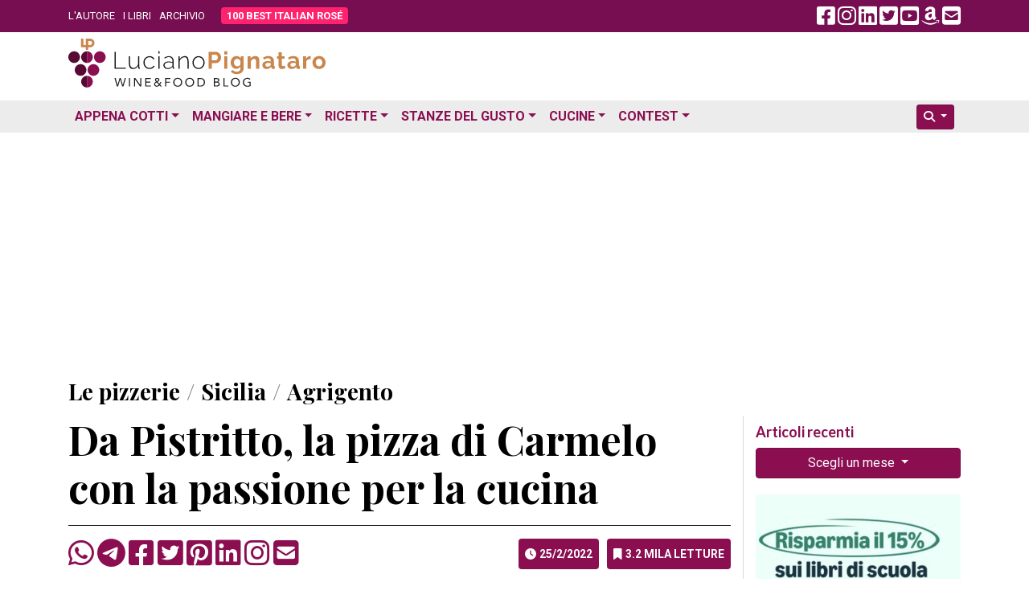

--- FILE ---
content_type: text/html; charset=utf-8
request_url: https://www.google.com/recaptcha/api2/aframe
body_size: 267
content:
<!DOCTYPE HTML><html><head><meta http-equiv="content-type" content="text/html; charset=UTF-8"></head><body><script nonce="PHIiukbnKKUFomJEXt9uwA">/** Anti-fraud and anti-abuse applications only. See google.com/recaptcha */ try{var clients={'sodar':'https://pagead2.googlesyndication.com/pagead/sodar?'};window.addEventListener("message",function(a){try{if(a.source===window.parent){var b=JSON.parse(a.data);var c=clients[b['id']];if(c){var d=document.createElement('img');d.src=c+b['params']+'&rc='+(localStorage.getItem("rc::a")?sessionStorage.getItem("rc::b"):"");window.document.body.appendChild(d);sessionStorage.setItem("rc::e",parseInt(sessionStorage.getItem("rc::e")||0)+1);localStorage.setItem("rc::h",'1768931754609');}}}catch(b){}});window.parent.postMessage("_grecaptcha_ready", "*");}catch(b){}</script></body></html>

--- FILE ---
content_type: application/javascript; charset=utf-8
request_url: https://fundingchoicesmessages.google.com/f/AGSKWxU6-3-8oa1x3an3cI29SRDYK70Oc9JYnHS8gAVZjTWqejnNNOHsU6FSBdME4UXx0lGY8ZCx3smV61pY13vhjOQRlpB98pU68S3VSbnpRQWNVt8iwOXCJU5Jw8lXXqOBzsslxt7irMHLre9_pjPUPplbRQ1CvjKuAbN5g-m2-3MW3e-707OQG54QGQQH/_/adreplace728x90.?advertising=/ad_vert.-Web-Advert./ads.png
body_size: -1292
content:
window['512b098e-fe1b-4001-801c-b77b5e20eb6a'] = true;